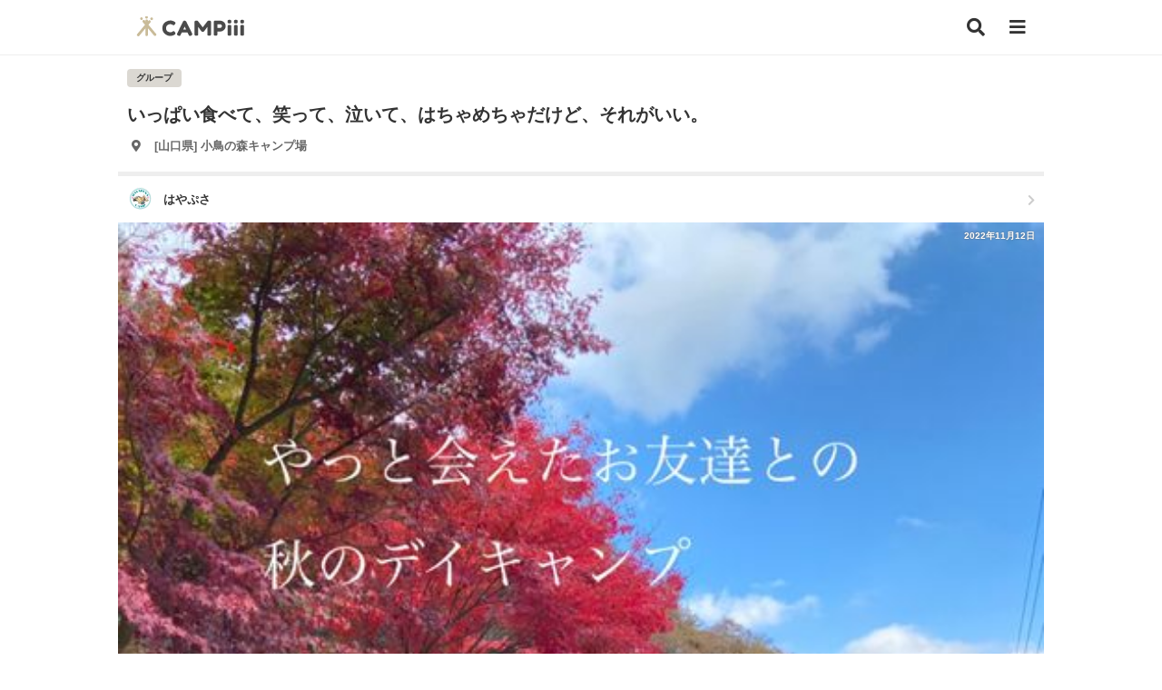

--- FILE ---
content_type: text/html; charset=UTF-8
request_url: https://campiii.com/camp/16030
body_size: 13989
content:
<!DOCTYPE html>
<html lang="ja">
<head>
	
	<!-- Global site tag (gtag.js) - Google Analytics -->
	<script defer src="https://www.googletagmanager.com/gtag/js?id=UA-178037661-1"></script>
	<script>
	  window.dataLayer = window.dataLayer || [];
	  function gtag(){dataLayer.push(arguments);}
	  gtag('js', new Date());

	  gtag('config', 'UA-178037661-1');
	</script>
	<script data-ad-client="ca-pub-9696700877255557" defer src="https://pagead2.googlesyndication.com/pagead/js/adsbygoogle.js"></script>

	<script src="/assets/js/vendor/jquery-3.6.3.min.js"></script>
	<script defer src="/assets/js/vendor/jquery.autosize.js"></script>
	<script src="/assets/js/common.js"></script>
	<link rel="preload" href="/assets/css/vendor/fontawesome/webfonts/fa-solid-900.woff2" as="font" type="font/woff2" crossorigin>
	<link rel="preload" href="/assets/css/vendor/fontawesome/webfonts/fa-brands-400.woff2" as="font" type="font/woff2" crossorigin> 

	<meta charset="UTF-8">
	<title>いっぱい食べて、笑って、泣いて、はちゃめちゃだけど、それがいい。 小鳥の森キャンプ場 グループキャンプ はやぷささんのキャンプブログ CAMPiii（キャンピー） -キャンプ専用SNS キャンプのすべてがここに集まる-</title>
	<meta name="description" content="土日でお泊まり予定だったけど、日曜雨予報の為、急遽デイに変更❗️子連れにムリは禁物🙅&zwj;♀️✨安心の小鳥の森へ行って来ました🐥🏕おじちゃんがまた集合写真撮ってくれた😆友達が「ほりにし」持って来てくれて私は初ほりにし💕これ何にかけても美味しくなるやーつ😍✨オシャレな友達はDODのツナ いっぱい食べて、笑って、泣いて、はちゃめちゃだけど、それがいい。 小鳥の森キャンプ場 グループキャンプ はやぷささんのキャンプブログ CAMPiii（キャンピー） -キャンプ専用SNS キャンプのすべてがここに集まる-">
    <meta name="keywords" content="小鳥の森キャンプ場,グループキャンプ">
    <meta property="og:title" content="いっぱい食べて、笑って、泣いて、はちゃめちゃだけど、それがいい。 小鳥の森キャンプ場 グループキャンプ はやぷささんのキャンプブログ CAMPiii（キャンピー） -キャンプ専用SNS キャンプのすべてがここに集まる-">
    <meta property="og:description" content="土日でお泊まり予定だったけど、日曜雨予報の為、急遽デイに変更❗️子連れにムリは禁物🙅&zwj;♀️✨安心の小鳥の森へ行って来ました🐥🏕おじちゃんがまた集合写真撮ってくれた😆友達が「ほりにし」持って来てくれて私は初ほりにし💕これ何にかけても美味しくなるやーつ😍✨オシャレな友達はDODのツナ いっぱい食べて、笑って、泣いて、はちゃめちゃだけど、それがいい。 小鳥の森キャンプ場 グループキャンプ はやぷささんのキャンプブログ CAMPiii（キャンピー） -キャンプ専用SNS キャンプのすべてがここに集まる-">
    <meta property="og:type" content="article">
    <meta property="og:url" content="https://campiii.com/camp/16030">
    <meta property="og:site_name" content="CAMPiii（キャンピー） -キャンプ専用SNS キャンプのすべてがここに集まる-">
    <meta property="og:image" content="https://image.campiii.com/camp/500/8ae191f36dbb7bee53c312b1babf76ec.jpg">
    <meta property="og:image:alt" content="CAMPiii（キャンピー） -キャンプ専用SNS キャンプのすべてがここに集まる-">
    <meta property="fb:app_id" content="637189026945579" />
	<meta name="viewport" content="width=device-width,initial-scale=1">


	
	<link rel="stylesheet" href="/assets/css/vendor/fontawesome/css/all.min.css" media="print" onload="this.media='all'">
	<link rel="stylesheet" href="/assets/css/vendor/remixicon/remixicon.min.css" media="print" onload="this.media='all'">
	<link rel="stylesheet" href="/assets/css/style.min.css">

	<link rel="apple-touch-icon" href="/assets/img/apple-touch-icon.png">
</head>
<body>
			<header class="globalHeader">
			<div class="inner">
				<a href="/" class="globalHeader_logo"><h1><img src="/assets/img/logo.svg" alt="CAMPiii（キャンピー） -キャンプ専用SNS-" width="119" height="23"></h1></a>
				<a href="/search" class="btn_search" aria-label="検索"><i class="fas fa-search"></i></a>
				<button type="button" class="btn_sideMenu" aria-label="メニュー"><i class="fas fa-bars menu_icon"></i></button>
			</div>
		</header>
		<div class="side_menu_container">
		    <div class="side_menu_container_content">
		        <div class="side_menu_container_content_header">
		            <button type="button" class="side_menu_container_content_close" aria-label="メニューを閉じる"><i class="fas fa-times"></i></button>
		        </div>
		        		        <ul class="side_menu_container_content_entry">
		        	<li><a href="/entry" class="btn_side_entry">新規登録</a></li>
		        	<li><a href="/login" class="btn_side_login">ログイン</a></li>
		        </ul>
		        		        <ul class="side_menu_container_content_main">
		        			        	
		        	<li><p class="title">サポート</p></li>
		        	<li><button type="button" class="btn_share" aria-label="CAMPiiiを友達に教える">CAMPiiiを友達に教える</button></li>
		            <li><a href="/faq">よくある質問</a></li>
					<li><a href="/contact">ご要望・お問い合わせ</a></li>
		            <li><p class="title">サービスについて</p></li>
										<li><a href="/term">利用規約</a></li>
					<li><a href="/privacy">プライバシーポリシー</a></li>
					<li><a href="https://ampersandworks.co.jp" target="_blank">運営会社</a></li>
		        </ul>
				<div class="side_menu_container_content_sns">
					<p>CAMPiii公式SNS</p>
					<ul>
						<li><a href="https://www.facebook.com/campiii.official" target="_blank" aria-label="facebook"><i class="fab fa-facebook-square"></i></a></li>
						<li><a href="https://twitter.com/campiii_web" target="_blank" aria-label="twitter"><i class="fab fa-twitter-square"></i></a></li>
						<li><a href="https://www.instagram.com/campiii_official/" target="_blank" aria-label="instagram"><i class="fab fa-instagram"></i></a></li>
					</ul>
				</div>
				<div class="side_menu_container_content_app">
					<p>CAMPiii公式アプリ</p>
					<ul>
						<li><a href="https://apps.apple.com/jp/app/campiii-%E3%82%AD%E3%83%A3%E3%83%B3%E3%83%94%E3%83%BC/id1550568208" target="_blank"><img src="/assets/img/mail/app_badge_apple.png" alt="CAMPiii（キャンピー）公式iOSアプリ"></a></li>
		                <li><a href="https://play.google.com/store/apps/details?id=campiii.campiii_app" target="_blank"><img src="/assets/img/mail/app_badge_google.png" alt="CAMPiii（キャンピー）公式Androidアプリ"></a></li>
					</ul>
				</div>
						    </div>
		</div>
			
		<main >
			<div class="inner">
<section class="s_camp_detail">
	<header>
				<div class="tags">
			<ul>
												<li><span class="c_tag_scene">グループ</span></li>
															</ul>
		</div>
				<h2>いっぱい食べて、笑って、泣いて、はちゃめちゃだけど、それがいい。</h2>
					<a href="/place/ChIJeQ1pTaTrRDURKMhDUZKZkBo" class="place">
				<ul>
					<li><i class="fas fa-map-marker-alt"></i></li>
					<li>[山口県] 小鳥の森キャンプ場</li>
				</ul>
			</a>
				<a href="/u/28916" class="user">
			<div class="profile">
				<p class="icon"><i class="c_user_icon_xs" style="background-image: url('https://image.campiii.com/profile/50/0292be2a611f6ada47eab06d75d7bcca.jpg');"></i></p>
				<p class="name">はやぷさ</p>
			</div>
			<i class="fas fa-chevron-right list_icon"></i>
		</a>
		<div class="mainVisual">
			<img src="https://image.campiii.com/camp/500/8ae191f36dbb7bee53c312b1babf76ec.jpg" alt="いっぱい食べて、笑って、泣いて、はちゃめちゃだけど、それがいい。 小鳥の森キャンプ場 グループキャンプ はやぷささんのキャンプブログ CAMPiii（キャンピー） -キャンプ専用SNS キャンプのすべてがここに集まる-">
			<p class="mainVisual_postTime">2022年11月12日</p>
			<div class="mainVisual_info">
				<p class="mainVisual_info_date">2022年11月12日</p>
                <ul class="mainVisual_status">
                    <li><i class="fas fa-heart"></i><span class="main_like_count">82</span></li>
                    <li><i class="fas fa-comment-alt"></i><span>40</span></li>
                </ul>
            </div>
		</div>
		<div class="action">
			<ul>
														<li><button class="btn_like "><i class="fas fa-heart"></i></button></li>
					<li class="like_users">
						<ul>
															<li><i class="c_user_icon_xxs" style="background-image: url('https://image.campiii.com/profile/50/23624e162dc9528a0ee8fb43af4d1d48.jpg');"></i></li>
															<li><i class="c_user_icon_xxs" style="background-image: url('https://image.campiii.com/profile/50/eaf56732cc8f6b3ba402a5657d3cb85b.jpg');"></i></li>
															<li><i class="c_user_icon_xxs" style="background-image: url('https://image.campiii.com/profile/50/af7eb665de0c84545391e6c50d93036f.jpg');"></i></li>
													</ul>
					</li>
					<li>
						<span class="like_count">82</span>
					</li>
							</ul>
		</div>
		<div class="sns">
			<p>このキャンプブログをシェアする</p>
			<ul>
				<li><a href="http://www.facebook.com/sharer.php?u=https://campiii.com/camp/16030" onclick="window.open(this.href,'FaceBookWindow','width=650,height=450,menubar=no,toolbar=no,scrollbars=yes');return false;" title="Facebookでシェア" class="btn_sns_facebook"><i class="fab fa-facebook-square"></i></a></li>
				<li><a href="http://twitter.com/share?text=いっぱい食べて、笑って、泣いて、はちゃめちゃだけど、それがいい。 小鳥の森キャンプ場 グループキャンプ はやぷささんのキャンプブログ CAMPiii（キャンピー） -キャンプ専用SNS キャンプのすべてがここに集まる-&url=https://campiii.com/camp/16030" onclick="window.open(this.href, 'TwitterWindow', 'width=650, height=450, menubar=no, toolbar=no, scrollbars=yes'); return false;" title="ツイートする" class="btn_sns_twitter"><i class="fab fa-twitter-square"></i></a></li>
				<li><a href="http://line.me/R/msg/text/?いっぱい食べて、笑って、泣いて、はちゃめちゃだけど、それがいい。 小鳥の森キャンプ場 グループキャンプ はやぷささんのキャンプブログ CAMPiii（キャンピー） -キャンプ専用SNS キャンプのすべてがここに集まる- https://campiii.com/camp/16030" title="LINEで送る" class="btn_sns_line"><i class="fab fa-line"></i></a></li>
			</ul>
		</div>
	</header>
	<article>
							<h3>お友達Famとリベンジキャンプ♡</h3>
								<p class="description">
			土日でお泊まり予定だったけど、<br />
日曜雨予報の為、急遽デイに変更❗️<br />
子連れにムリは禁物🙅&zwj;♀️✨<br />
<br />
安心の小鳥の森へ行って来ました🐥🏕
		</p>
									<h3>デイといえば、バーベキュー♪</h3>
						<div class="visual">
			<img src="https://image.campiii.com/camp/500/02493bfedbb8cb73ae804f773e7ac17c.jpg" alt="いっぱい食べて、笑って、泣いて、はちゃめちゃだけど、それがいい。 小鳥の森キャンプ場 グループキャンプ はやぷささんのキャンプブログ CAMPiii（キャンピー） -キャンプ専用SNS キャンプのすべてがここに集まる-">
		</div>
						<p class="description">
			おじちゃんがまた集合写真撮ってくれた😆<br />
<br />
友達が「ほりにし」持って来てくれて<br />
私は初ほりにし💕これ何にかけても<br />
美味しくなるやーつ😍✨<br />
<br />
オシャレな友達はDODのツナギを着てた♡<br />
とても可愛かった🥰ｳｻﾁｬﾝｶﾜｲｲ♡
		</p>
									<h3>初めてのスペアリブ</h3>
						<div class="visual">
			<img src="https://image.campiii.com/camp/500/9228d4b4b1108ca1cd0fc075b9e04102.jpg" alt="いっぱい食べて、笑って、泣いて、はちゃめちゃだけど、それがいい。 小鳥の森キャンプ場 グループキャンプ はやぷささんのキャンプブログ CAMPiii（キャンピー） -キャンプ専用SNS キャンプのすべてがここに集まる-">
		</div>
						<p class="description">
			パンダさん🐼にオススメされた<br />
レベルAのスペアリブ☺️♪<br />
焼肉のタレと蜂蜜で漬け込んで焼いただけ♪<br />
じーっくり焼いて、<br />
終盤にタレも入れて煮からめて、<br />
<br />
ボリューム満点でとっても美味しかった😆<br />
友達も喜んでくれて嬉しかった🥰<br />
パンダさん🐼ありがとう🙇&zwj;♀️🌱
		</p>
									<h3>初めてのキャンプでゴリゴリタイム</h3>
						<div class="visual">
			<img src="https://image.campiii.com/camp/500/a8206950a85ecfc9e3534b06e98b8c35.jpg" alt="いっぱい食べて、笑って、泣いて、はちゃめちゃだけど、それがいい。 小鳥の森キャンプ場 グループキャンプ はやぷささんのキャンプブログ CAMPiii（キャンピー） -キャンプ専用SNS キャンプのすべてがここに集まる-">
		</div>
						<p class="description">
			えぇ。とりさんと月ちゃんに淹れて頂いた<br />
挽きたてコーヒーの匂いや味が忘れられず&hellip;<br />
誘惑に負けてコーヒーミル買ってしまいました。<br />
<br />
届いたばかりのほやほや☺️<br />
ニマニマしてゴリゴリする。いい匂い〜✨<br />
早速友達に飲みたいやろ？と、押し付ける。<br />
<br />
豆を細かく挽き過ぎてなかなか<br />
ドリップが進まない<br />
　&darr;<br />
その間にお湯ぬるくなる<br />
　&darr;<br />
そして味も濃くなる<br />
<br />
はい。<br />
ぬるくて濃い挽きたてコーヒーの完成☕️✨<br />
失敗しました😇✨笑<br />
<br />
ちゃんと振る舞えるレベルになってから<br />
振る舞おうと反省&hellip;(ﾉД`)ｺﾞﾒﾝﾈw<br />
<br />
それでも「まずい」とは言わない<br />
優しい友よ&hellip;笑
		</p>
									<h3>初めての焼き芋ブリュレ</h3>
						<div class="visual">
			<img src="https://image.campiii.com/camp/500/163324d1f55b5c967d493b5f49145857.jpg" alt="いっぱい食べて、笑って、泣いて、はちゃめちゃだけど、それがいい。 小鳥の森キャンプ場 グループキャンプ はやぷささんのキャンプブログ CAMPiii（キャンピー） -キャンプ専用SNS キャンプのすべてがここに集まる-">
		</div>
						<p class="description">
			焼き芋の上に<br />
グラニュー糖をかけてバーナーで炙るっ🍠✨<br />
これは間違いないよね。<br />
美味しゅうございました☺️💕
		</p>
									<h3>チビぷ喜びが大爆発✨</h3>
						<div class="visual">
			<img src="https://image.campiii.com/camp/500/5299e51a7efe25440cbba731ab01f331.jpg" alt="いっぱい食べて、笑って、泣いて、はちゃめちゃだけど、それがいい。 小鳥の森キャンプ場 グループキャンプ はやぷささんのキャンプブログ CAMPiii（キャンピー） -キャンプ専用SNS キャンプのすべてがここに集まる-">
		</div>
												<div class="visual">
			<img src="https://image.campiii.com/camp/500/8142b503c587c999e1229ab00014b48f.jpg" alt="いっぱい食べて、笑って、泣いて、はちゃめちゃだけど、それがいい。 小鳥の森キャンプ場 グループキャンプ はやぷささんのキャンプブログ CAMPiii（キャンピー） -キャンプ専用SNS キャンプのすべてがここに集まる-">
		</div>
						<p class="description">
			だんだんママと2人より<br />
お友達と一緒が楽しくなってくるよね。<br />
仲良く遊んでると思ったら<br />
ケンカし出したり<br />
ぶつかったり、分かり合ったり<br />
たくさん笑って、泣いて、動き回って<br />
とっても楽しんでいました☺️🌱
		</p>
									<h3>あっという間にお別れの時間</h3>
						<div class="visual">
			<img src="https://image.campiii.com/camp/500/aef669c96106d33ca4daa51b7035847e.jpg" alt="いっぱい食べて、笑って、泣いて、はちゃめちゃだけど、それがいい。 小鳥の森キャンプ場 グループキャンプ はやぷささんのキャンプブログ CAMPiii（キャンピー） -キャンプ専用SNS キャンプのすべてがここに集まる-">
		</div>
						<p class="description">
			子連れキャンプはワチャワチャします✨<br />
でも今回は子供が遊べるスペースが近くにある<br />
1番上の段だったのでワチャワチャの中でも<br />
まったり過ごせる瞬間もあった☺️<br />
<br />
しかも友達のご主人がめちゃくちゃ子供たちの<br />
お相手をして下さるので有り難き&hellip;👏🌱<br />
<br />
一緒に子連れでキャンプに行ってくれる<br />
数少ない、、、というか唯一？笑<br />
の、貴重な大好きなお友達Family との<br />
楽しいデイキャンでした(*&acute;&forall;`)♪
		</p>
					</article>
	    <div class="comment">
                                                        <div class="card_comment">
    <div class="card_comment_icon">
        <i class="c_user_icon_xs" style="background-image: url('https://image.campiii.com/profile/50/19f84e4e3762a5a250c94cd36af35a53.jpg');"></i>
    </div>
    <div class="card_comment_content">
        <div class="card_comment_content_profile">
            <p>Como_outdoor<span>2022年11月16日</span></p>
        </div>
        <p class="card_comment_content_comment">
            スペアリブぅ！めちゃくちゃ美味しそうですね♪<br />
とりさんのコーヒー<br />
温度管理までされてて一緒にいたら絶対に僕はコーヒー淹れないです笑笑
        </p>
        <p class="readmore">続きを読む</p>
        <button type="button" class="reply" data-name="Como_outdoor" data-comment-id="31527" data-reply-user-id="27420">
            返信する
        </button>
    </div>
</div>
<div class="card_commentReplyButton">3件の返信を見る</div>
<div class="card_commentReplyWrap">
<div class="card_commentReply">
    <div class="card_comment_icon">
        <i class="c_user_icon_xs" style="background-image: url('https://image.campiii.com/profile/50/0292be2a611f6ada47eab06d75d7bcca.jpg');"></i>
    </div>
    <div class="card_comment_content">
        <div class="card_comment_content_profile">
            <p>はやぷさ<span>2022年11月16日</span></p>
        </div>
        <p class="card_comment_content_comment">
            <span class="mention">@Como_outdoor</span> さん<br />
え、とりさん温度計言うてたの<br />
ガチだったんですね😳！<br />
やからあんなに美味しかったんだ☕️✨<br />
納得(&acute;꒳`) 私なんぞのコーヒーは、<br />
とりさんには恐れ多くて出せないかも😱w
        </p>
        <p class="readmore">続きを読む</p>
        <button type="button" class="reply" data-name="はやぷさ" data-comment-id="31527" data-reply-user-id="28916">
            返信する
        </button>
    </div>
</div>
<div class="card_commentReply">
    <div class="card_comment_icon">
        <i class="c_user_icon_xs" style="background-image: url('https://image.campiii.com/profile/50/ff41cdf1163e63a1454dba4df3cebb61.jpg');"></i>
    </div>
    <div class="card_comment_content">
        <div class="card_comment_content_profile">
            <p>とりさん<span>2022年11月16日</span></p>
        </div>
        <p class="card_comment_content_comment">
            <span class="mention">@はやぷさ</span> さん<br />
(ﾟ&forall;ﾟ)おんどけいもかえやこらー
        </p>
        <p class="readmore">続きを読む</p>
        <button type="button" class="reply" data-name="とりさん" data-comment-id="31527" data-reply-user-id="20436">
            返信する
        </button>
    </div>
</div>
<div class="card_commentReply">
    <div class="card_comment_icon">
        <i class="c_user_icon_xs" style="background-image: url('https://image.campiii.com/profile/50/0292be2a611f6ada47eab06d75d7bcca.jpg');"></i>
    </div>
    <div class="card_comment_content">
        <div class="card_comment_content_profile">
            <p>はやぷさ<span>2022年11月16日</span></p>
        </div>
        <p class="card_comment_content_comment">
            <span class="mention">@とりさん</span> <br />
<br />
か、買います買います(((；ﾟДﾟ))))ｶﾞｸﾌﾞﾙ<br />
<br />
<br />
<br />
<br />
<br />
<br />
<br />
<br />
買わんけど✨┐(&acute;&nabla;｀)┌✨✨笑
        </p>
        <p class="readmore">続きを読む</p>
        <button type="button" class="reply" data-name="はやぷさ" data-comment-id="31527" data-reply-user-id="28916">
            返信する
        </button>
    </div>
</div>
</div>
                                                                <div class="card_comment">
    <div class="card_comment_icon">
        <i class="c_user_icon_xs" style="background-image: url('https://image.campiii.com/profile/50/6b2b38520a06baf2a2f8a7647198f02b.jpg');"></i>
    </div>
    <div class="card_comment_content">
        <div class="card_comment_content_profile">
            <p>チロリ<span>2022年11月14日</span></p>
        </div>
        <p class="card_comment_content_comment">
            秋の紅葉、いいですよね。<br />
<br />
家族とデイキャンだとスペアリブも美味しさ倍増ですね。<br />
いや、元から美味しいので、もう爆発ですやん。<br />
<br />
ちびぷちゃんもご満足だった事でしょうね。
        </p>
        <p class="readmore">続きを読む</p>
        <button type="button" class="reply" data-name="チロリ" data-comment-id="31230" data-reply-user-id="33471">
            返信する
        </button>
    </div>
</div>
<div class="card_commentReplyButton">1件の返信を見る</div>
<div class="card_commentReplyWrap">
<div class="card_commentReply">
    <div class="card_comment_icon">
        <i class="c_user_icon_xs" style="background-image: url('https://image.campiii.com/profile/50/0292be2a611f6ada47eab06d75d7bcca.jpg');"></i>
    </div>
    <div class="card_comment_content">
        <div class="card_comment_content_profile">
            <p>はやぷさ<span>2022年11月14日</span></p>
        </div>
        <p class="card_comment_content_comment">
            <span class="mention">@チロリ</span> さん<br />
紅葉🍁の時期、大好きなんですが<br />
今年は一面が紅葉〜✨みたいな<br />
名所に行けそうにありません😫💦<br />
皆さんの紅葉キャンプ見て癒されてます💕<br />
スペアリブ初めてしたんですけど、<br />
美味しいですね😆爆発しました😆💣💥笑
        </p>
        <p class="readmore">続きを読む</p>
        <button type="button" class="reply" data-name="はやぷさ" data-comment-id="31230" data-reply-user-id="28916">
            返信する
        </button>
    </div>
</div>
</div>
                                                                <div class="card_comment">
    <div class="card_comment_icon">
        <i class="c_user_icon_xs" style="background-image: url('https://image.campiii.com/profile/50/b231438bd86bab66ec3eafca4e2da4ca.jpg');"></i>
    </div>
    <div class="card_comment_content">
        <div class="card_comment_content_profile">
            <p>Jimko☆<span>2022年11月14日</span></p>
        </div>
        <p class="card_comment_content_comment">
            スペアリブめちゃくちゃ美味しそ(*&acute;&nabla;｀*)💕<br />
これは子供が大好きな味ですよね😊<br />
からの〜焼き芋ブリュレ🍠これまた美味しそ💕<br />
やるな〜ぷさちゃん🤩<br />
今回もチビぷさくんの笑顔に癒されました☺️
        </p>
        <p class="readmore">続きを読む</p>
        <button type="button" class="reply" data-name="Jimko☆" data-comment-id="31198" data-reply-user-id="17016">
            返信する
        </button>
    </div>
</div>
<div class="card_commentReplyButton">1件の返信を見る</div>
<div class="card_commentReplyWrap">
<div class="card_commentReply">
    <div class="card_comment_icon">
        <i class="c_user_icon_xs" style="background-image: url('https://image.campiii.com/profile/50/0292be2a611f6ada47eab06d75d7bcca.jpg');"></i>
    </div>
    <div class="card_comment_content">
        <div class="card_comment_content_profile">
            <p>はやぷさ<span>2022年11月14日</span></p>
        </div>
        <p class="card_comment_content_comment">
            <span class="mention">@Jimko☆</span> さん<br />
ありがとうございます❗️<br />
Jimkoさんに褒められた☺️❗️ｳﾚｼｲ<br />
ぷさ飯もう少し頑張ってみようかな😐💕ﾎﾒﾗﾚﾀｲ<br />
ちなみにｽﾍﾟｱﾘﾌﾞは大人だけで食べちゃった🤣w<br />
焼きブリュレがチビ達がほとんど食べました😆✨
        </p>
        <p class="readmore">続きを読む</p>
        <button type="button" class="reply" data-name="はやぷさ" data-comment-id="31198" data-reply-user-id="28916">
            返信する
        </button>
    </div>
</div>
</div>
                                                                                <div class="comment_more">
                <a href="/camp/16030/comment">すべてのコメントを見る</a>
            </div>
                            <div class="comment_area">
            <div class="comment_area_input">
                <div class="comment_area_input_textarea">
                    <textarea rows="1" placeholder="コメントする" style="padding: 0;"></textarea>
                </div>
                <div class="comment_area_input_action">
                    <button class="btn_send_comment">投稿</button>
                </div>
            </div>
        </div>
    </div>
	<div class="postUser" style="border-top: 0;">
		<h3>投稿したキャンパー</h3>
		<a href="/u/28916" class="postUser_background" style="background-image: url('https://image.campiii.com/background/500/abb21d84b7da43028c34294b00bfb4c5.png');">
		</a>
		<a href="/u/28916" class="postUser_icon">
			<i class="c_user_icon" style="background-image: url('https://image.campiii.com/profile/500/0292be2a611f6ada47eab06d75d7bcca.jpg');"></i>
		</a>
		<p class="name">はやぷさ</p>
		<p class="action">
				<button class="btn_follow ">
										フォローする
									</button>
		</p>
	</div>
	<div class="sns">
		<p>このキャンプブログをシェアする</p>
		<ul>
			<li><a href="http://www.facebook.com/sharer.php?u=https://campiii.com/camp/16030" onclick="window.open(this.href,'FaceBookWindow','width=650,height=450,menubar=no,toolbar=no,scrollbars=yes');return false;" title="Facebookでシェア" class="btn_sns_facebook"><i class="fab fa-facebook-square"></i></a></li>
			<li><a href="http://twitter.com/share?text=いっぱい食べて、笑って、泣いて、はちゃめちゃだけど、それがいい。 小鳥の森キャンプ場 グループキャンプ はやぷささんのキャンプブログ CAMPiii（キャンピー） -キャンプ専用SNS キャンプのすべてがここに集まる-&url=https://campiii.com/camp/16030" onclick="window.open(this.href, 'TwitterWindow', 'width=650, height=450, menubar=no, toolbar=no, scrollbars=yes'); return false;" title="ツイートする" class="btn_sns_twitter"><i class="fab fa-twitter-square"></i></a></li>
			<li><a href="http://line.me/R/msg/text/?いっぱい食べて、笑って、泣いて、はちゃめちゃだけど、それがいい。 小鳥の森キャンプ場 グループキャンプ はやぷささんのキャンプブログ CAMPiii（キャンピー） -キャンプ専用SNS キャンプのすべてがここに集まる-https://campiii.com/camp/16030" title="LINEで送る" class="btn_sns_line"><i class="fab fa-line"></i></a></li>
		</ul>
	</div>
</section>
</div>

<div style="text-align: center;">
<script async src="https://pagead2.googlesyndication.com/pagead/js/adsbygoogle.js"></script>
<!-- campiii_記事 -->
<ins class="adsbygoogle"
     style="display:block"
     data-ad-client="ca-pub-9696700877255557"
     data-ad-slot="4495444947"
     data-ad-format="auto"
     data-full-width-responsive="true"></ins>
<script>
     (adsbygoogle = window.adsbygoogle || []).push({});
</script>
</div>

			<div class="bg">
			<h2 class="topTitle"><label>はやぷささんの他のキャンプブログ</label></h2>
			<div class="inner">
			<section class="s_camp_list">
								<article class="card_camp">
	<a href="/camp/32315">
		<div class="card_camp_background">
			<figure><img src="https://image.campiii.com/camp/500/07b6ffe202b4a8f493a9212a68e0723a.jpg" alt="CAMPiii（キャンピー） はやぷささんのキャンプブログ Thanks 2025‼︎✨ ホシアカリ 波うち"></figure>
			<p class="card_camp_background_postTime">2025年12月30日</p>
			<p class="card_camp_background_info">2025年12月27日</p>
			<ul class="card_camp_background_status">
				<li><i class="fas fa-heart"></i><span>41</span></li>
				<li><i class="fas fa-comment-alt"></i><span>8</span></li>
			</ul>
			<p class="card_camp_background_photoCount"><i class="fas fa-camera"></i>27</p>
		</div>
		<h2>Thanks 2025‼︎✨</h2>
					<div class="card_camp_place">
				<ul>
					<li><i class="fas fa-map-marker-alt"></i></li>
					<li>[広島県] ホシアカリ 波うち</li>
				</ul>
			</div>
						<div class="card_camp_tags">
			<ul>
												<li><span class="c_tag_scene">グループ</span></li>
															</ul>
		</div>
				<div class="card_camp_user">
			<div class="card_camp_user_profile">
				<p class="card_camp_user_profile_icon"><i class="c_user_icon_xs" style="background-image: url('https://image.campiii.com/profile/50/0292be2a611f6ada47eab06d75d7bcca.jpg');"></i></p>
				<p class="card_camp_user_profile_name">はやぷさ</p>
				<ul class="card_camp_user_status">
					<li><i class="c_icon_camp"></i><span>111</span></li>
					<li><i class="c_icon_item"></i><span>33</span></li>
				</ul>
			</div>
		</div>
	</a>
</article>								<article class="card_camp">
	<a href="/camp/32109">
		<div class="card_camp_background">
			<figure><img src="https://image.campiii.com/camp/500/6ad10aed2f3e4fcf51109a509ddcb13a.png" alt="CAMPiii（キャンピー） はやぷささんのキャンプブログ ２年ぶりの開催🤣 せらにし青少年旅行村"></figure>
			<p class="card_camp_background_postTime">2025年11月28日</p>
			<p class="card_camp_background_info">2025年11月23日</p>
			<ul class="card_camp_background_status">
				<li><i class="fas fa-heart"></i><span>46</span></li>
				<li><i class="fas fa-comment-alt"></i><span>16</span></li>
			</ul>
			<p class="card_camp_background_photoCount"><i class="fas fa-camera"></i>18</p>
		</div>
		<h2>２年ぶりの開催🤣</h2>
					<div class="card_camp_place">
				<ul>
					<li><i class="fas fa-map-marker-alt"></i></li>
					<li>[広島県] せらにし青少年旅行村</li>
				</ul>
			</div>
						<div class="card_camp_tags">
			<ul>
												<li><span class="c_tag_scene">ファミリー</span></li>
															</ul>
		</div>
				<div class="card_camp_user">
			<div class="card_camp_user_profile">
				<p class="card_camp_user_profile_icon"><i class="c_user_icon_xs" style="background-image: url('https://image.campiii.com/profile/50/0292be2a611f6ada47eab06d75d7bcca.jpg');"></i></p>
				<p class="card_camp_user_profile_name">はやぷさ</p>
				<ul class="card_camp_user_status">
					<li><i class="c_icon_camp"></i><span>111</span></li>
					<li><i class="c_icon_item"></i><span>33</span></li>
				</ul>
			</div>
		</div>
	</a>
</article>								<article class="card_camp">
	<a href="/camp/32095">
		<div class="card_camp_background">
			<figure><img src="https://image.campiii.com/camp/500/541c9dfaaa35d11a5f000de1800eee71.jpg" alt="CAMPiii（キャンピー） はやぷささんのキャンプブログ やっぱりCampiiiのおかげさま🙏✨ 神石高原 ティアガルテン"></figure>
			<p class="card_camp_background_postTime">2025年11月27日</p>
			<p class="card_camp_background_info">2025年11月22日</p>
			<ul class="card_camp_background_status">
				<li><i class="fas fa-heart"></i><span>51</span></li>
				<li><i class="fas fa-comment-alt"></i><span>20</span></li>
			</ul>
			<p class="card_camp_background_photoCount"><i class="fas fa-camera"></i>14</p>
		</div>
		<h2>やっぱりCampiiiのおかげさま🙏✨</h2>
					<div class="card_camp_place">
				<ul>
					<li><i class="fas fa-map-marker-alt"></i></li>
					<li>[広島県] 神石高原 ティアガルテン</li>
				</ul>
			</div>
						<div class="card_camp_tags">
			<ul>
												<li><span class="c_tag_scene">グループ</span></li>
															</ul>
		</div>
				<div class="card_camp_user">
			<div class="card_camp_user_profile">
				<p class="card_camp_user_profile_icon"><i class="c_user_icon_xs" style="background-image: url('https://image.campiii.com/profile/50/0292be2a611f6ada47eab06d75d7bcca.jpg');"></i></p>
				<p class="card_camp_user_profile_name">はやぷさ</p>
				<ul class="card_camp_user_status">
					<li><i class="c_icon_camp"></i><span>111</span></li>
					<li><i class="c_icon_item"></i><span>33</span></li>
				</ul>
			</div>
		</div>
	</a>
</article>								<article class="card_camp">
	<a href="/camp/31702">
		<div class="card_camp_background">
			<figure><img src="https://image.campiii.com/camp/500/c5e7f4f5abb2516237e89c406b984074.jpg" alt="CAMPiii（キャンピー） はやぷささんのキャンプブログ リベンジキャンプ＆登山⭐️ 三瓶山北の原キャンプ場"></figure>
			<p class="card_camp_background_postTime">2025年10月13日</p>
			<p class="card_camp_background_info">2025年10月13日</p>
			<ul class="card_camp_background_status">
				<li><i class="fas fa-heart"></i><span>44</span></li>
				<li><i class="fas fa-comment-alt"></i><span>22</span></li>
			</ul>
			<p class="card_camp_background_photoCount"><i class="fas fa-camera"></i>27</p>
		</div>
		<h2>リベンジキャンプ＆登山⭐️</h2>
					<div class="card_camp_place">
				<ul>
					<li><i class="fas fa-map-marker-alt"></i></li>
					<li>[島根県] 三瓶山北の原キャンプ場</li>
				</ul>
			</div>
						<div class="card_camp_user">
			<div class="card_camp_user_profile">
				<p class="card_camp_user_profile_icon"><i class="c_user_icon_xs" style="background-image: url('https://image.campiii.com/profile/50/0292be2a611f6ada47eab06d75d7bcca.jpg');"></i></p>
				<p class="card_camp_user_profile_name">はやぷさ</p>
				<ul class="card_camp_user_status">
					<li><i class="c_icon_camp"></i><span>111</span></li>
					<li><i class="c_icon_item"></i><span>33</span></li>
				</ul>
			</div>
		</div>
	</a>
</article>								<article class="card_camp">
	<a href="/camp/31553">
		<div class="card_camp_background">
			<figure><img src="https://image.campiii.com/camp/500/f72f41a1346a3dc97a385a56a280b608.jpg" alt="CAMPiii（キャンピー） はやぷささんのキャンプブログ ギュッと詰め込んだ贅沢なひと時 Relax Village"></figure>
			<p class="card_camp_background_postTime">2025年9月30日</p>
			<p class="card_camp_background_info">2025年9月20日</p>
			<ul class="card_camp_background_status">
				<li><i class="fas fa-heart"></i><span>48</span></li>
				<li><i class="fas fa-comment-alt"></i><span>13</span></li>
			</ul>
			<p class="card_camp_background_photoCount"><i class="fas fa-camera"></i>23</p>
		</div>
		<h2>ギュッと詰め込んだ贅沢なひと時</h2>
					<div class="card_camp_place">
				<ul>
					<li><i class="fas fa-map-marker-alt"></i></li>
					<li>[山口県] Relax Village</li>
				</ul>
			</div>
						<div class="card_camp_tags">
			<ul>
												<li><span class="c_tag_scene">グループ</span></li>
															</ul>
		</div>
				<div class="card_camp_user">
			<div class="card_camp_user_profile">
				<p class="card_camp_user_profile_icon"><i class="c_user_icon_xs" style="background-image: url('https://image.campiii.com/profile/50/0292be2a611f6ada47eab06d75d7bcca.jpg');"></i></p>
				<p class="card_camp_user_profile_name">はやぷさ</p>
				<ul class="card_camp_user_status">
					<li><i class="c_icon_camp"></i><span>111</span></li>
					<li><i class="c_icon_item"></i><span>33</span></li>
				</ul>
			</div>
		</div>
	</a>
</article>							</section>
			<div class="more">
			<a href="/u/28916" class="btn_more">もっとみる</a>
			</div>
		</div>
		
<div style="text-align: center;">
<script async src="https://pagead2.googlesyndication.com/pagead/js/adsbygoogle.js"></script>
<!-- campiii_記事 -->
<ins class="adsbygoogle"
     style="display:block"
     data-ad-client="ca-pub-9696700877255557"
     data-ad-slot="4495444947"
     data-ad-format="auto"
     data-full-width-responsive="true"></ins>
<script>
     (adsbygoogle = window.adsbygoogle || []).push({});
</script>
</div>

			<div class="bg">
			<h2 class="topTitle"><label>他の小鳥の森キャンプ場でのキャンプブログ</label></h2>
			<div class="inner">
			<section class="s_camp_list">
								<article class="card_camp">
	<a href="/camp/26451">
		<div class="card_camp_background">
			<figure><img src="https://image.campiii.com/camp/500/83e4f0b42e88daeaf5923803863a8fe8.jpg" alt="CAMPiii（キャンピー） はやぷささんのキャンプブログ 小鳥の森の星空に癒される 小鳥の森キャンプ場"></figure>
			<p class="card_camp_background_postTime">2024年6月2日</p>
			<p class="card_camp_background_info">2024年6月01日</p>
			<ul class="card_camp_background_status">
				<li><i class="fas fa-heart"></i><span>62</span></li>
				<li><i class="fas fa-comment-alt"></i><span>25</span></li>
			</ul>
			<p class="card_camp_background_photoCount"><i class="fas fa-camera"></i>24</p>
		</div>
		<h2>小鳥の森の星空に癒される</h2>
					<div class="card_camp_place">
				<ul>
					<li><i class="fas fa-map-marker-alt"></i></li>
					<li>[山口県] 小鳥の森キャンプ場</li>
				</ul>
			</div>
						<div class="card_camp_user">
			<div class="card_camp_user_profile">
				<p class="card_camp_user_profile_icon"><i class="c_user_icon_xs" style="background-image: url('https://image.campiii.com/profile/50/0292be2a611f6ada47eab06d75d7bcca.jpg');"></i></p>
				<p class="card_camp_user_profile_name">はやぷさ</p>
				<ul class="card_camp_user_status">
					<li><i class="c_icon_camp"></i><span>111</span></li>
					<li><i class="c_icon_item"></i><span>33</span></li>
				</ul>
			</div>
		</div>
	</a>
</article>								<article class="card_camp">
	<a href="/camp/18630">
		<div class="card_camp_background">
			<figure><img src="https://image.campiii.com/camp/500/b0c5807c3479ac51bccb213737f070df.png" alt="CAMPiii（キャンピー） はやぷささんのキャンプブログ 愛しい甥っ子たちとデイキャンプ 小鳥の森キャンプ場"></figure>
			<p class="card_camp_background_postTime">2023年3月20日</p>
			<p class="card_camp_background_info">2023年3月19日</p>
			<ul class="card_camp_background_status">
				<li><i class="fas fa-heart"></i><span>72</span></li>
				<li><i class="fas fa-comment-alt"></i><span>36</span></li>
			</ul>
			<p class="card_camp_background_photoCount"><i class="fas fa-camera"></i>14</p>
		</div>
		<h2>愛しい甥っ子たちとデイキャンプ</h2>
					<div class="card_camp_place">
				<ul>
					<li><i class="fas fa-map-marker-alt"></i></li>
					<li>[山口県] 小鳥の森キャンプ場</li>
				</ul>
			</div>
						<div class="card_camp_tags">
			<ul>
												<li><span class="c_tag_scene">ファミリー</span></li>
															</ul>
		</div>
				<div class="card_camp_user">
			<div class="card_camp_user_profile">
				<p class="card_camp_user_profile_icon"><i class="c_user_icon_xs" style="background-image: url('https://image.campiii.com/profile/50/0292be2a611f6ada47eab06d75d7bcca.jpg');"></i></p>
				<p class="card_camp_user_profile_name">はやぷさ</p>
				<ul class="card_camp_user_status">
					<li><i class="c_icon_camp"></i><span>111</span></li>
					<li><i class="c_icon_item"></i><span>33</span></li>
				</ul>
			</div>
		</div>
	</a>
</article>								<article class="card_camp">
	<a href="/camp/18457">
		<div class="card_camp_background">
			<figure><img src="https://image.campiii.com/camp/500/1bde47a6ae5c3716f7bf949c7a6c7126.jpg" alt="CAMPiii（キャンピー） おじキャン△さんのキャンプブログ 『デジタルデトックスキャン△』in 小鳥の森キャンプ場 〜 CAMP NO.008 小鳥の森キャンプ場"></figure>
			<p class="card_camp_background_postTime">2023年3月9日</p>
			<p class="card_camp_background_info">2022年11月01日</p>
			<ul class="card_camp_background_status">
				<li><i class="fas fa-heart"></i><span>30</span></li>
				<li><i class="fas fa-comment-alt"></i><span>2</span></li>
			</ul>
			<p class="card_camp_background_photoCount"><i class="fas fa-camera"></i>18</p>
		</div>
		<h2>『デジタルデトックスキャン△』in 小鳥の森キャンプ場 〜 CAMP NO.008</h2>
					<div class="card_camp_place">
				<ul>
					<li><i class="fas fa-map-marker-alt"></i></li>
					<li>[山口県] 小鳥の森キャンプ場</li>
				</ul>
			</div>
						<div class="card_camp_tags">
			<ul>
												<li><span class="c_tag_scene">グループ</span></li>
																				<li><span class="c_tag_type">フリーサイト</span></li>
											</ul>
		</div>
				<div class="card_camp_user">
			<div class="card_camp_user_profile">
				<p class="card_camp_user_profile_icon"><i class="c_user_icon_xs" style="background-image: url('https://image.campiii.com/profile/50/6db17d8009a2204c6e88423ed78efe05.jpg');"></i></p>
				<p class="card_camp_user_profile_name">おじキャン△</p>
				<ul class="card_camp_user_status">
					<li><i class="c_icon_camp"></i><span>177</span></li>
					<li><i class="c_icon_item"></i><span>69</span></li>
				</ul>
			</div>
		</div>
	</a>
</article>								<article class="card_camp">
	<a href="/camp/18185">
		<div class="card_camp_background">
			<figure><img src="https://image.campiii.com/camp/500/36333f5323c62546562e7a0766ce06ea.jpg" alt="CAMPiii（キャンピー） 月子(仕事多忙のためコメ率低下)さんのキャンプブログ プロローグ4泊目♪色んなストレスから少しでも心を守りたい🥲田舎の手作りキャンプ場に藁をもすがる思いで向かいましたが、優しい管理人おじいちゃんにメンタルケアをしてもらった優しいキャンプ場でした⛺️ 小鳥の森キャンプ場"></figure>
			<p class="card_camp_background_postTime">2023年2月25日</p>
			<p class="card_camp_background_info">2023年2月24日</p>
			<ul class="card_camp_background_status">
				<li><i class="fas fa-heart"></i><span>108</span></li>
				<li><i class="fas fa-comment-alt"></i><span>57</span></li>
			</ul>
			<p class="card_camp_background_photoCount"><i class="fas fa-camera"></i>28</p>
		</div>
		<h2>プロローグ4泊目♪色んなストレスから少しでも心を守りたい🥲田舎の手作りキャンプ場に藁をもすがる思いで向かいましたが、優しい管理人おじいちゃんにメンタルケアをしてもらった優しいキャンプ場でした⛺️</h2>
					<div class="card_camp_place">
				<ul>
					<li><i class="fas fa-map-marker-alt"></i></li>
					<li>[山口県] 小鳥の森キャンプ場</li>
				</ul>
			</div>
						<div class="card_camp_tags">
			<ul>
												<li><span class="c_tag_scene">ソロ</span></li>
																				<li><span class="c_tag_type">区画サイト</span></li>
								<li><span class="c_tag_type">フリーサイト</span></li>
											</ul>
		</div>
				<div class="card_camp_user">
			<div class="card_camp_user_profile">
				<p class="card_camp_user_profile_icon"><i class="c_user_icon_xs" style="background-image: url('https://image.campiii.com/profile/50/c602c710f51e78a25581194cb3a9e523.png');"></i></p>
				<p class="card_camp_user_profile_name">月子(仕事多忙のためコメ率低下)</p>
				<ul class="card_camp_user_status">
					<li><i class="c_icon_camp"></i><span>13</span></li>
					<li><i class="c_icon_item"></i><span>7</span></li>
				</ul>
			</div>
		</div>
	</a>
</article>								<article class="card_camp">
	<a href="/camp/17085">
		<div class="card_camp_background">
			<figure><img src="https://image.campiii.com/camp/500/bb8b7b355342e64f6acf0ef4951e471f.jpg" alt="CAMPiii（キャンピー） ENJOY THE OUTDOORSさんのキャンプブログ 小鳥の住む森 小鳥の森キャンプ場"></figure>
			<p class="card_camp_background_postTime">2022年12月29日</p>
			<p class="card_camp_background_info">2022年12月28日</p>
			<ul class="card_camp_background_status">
				<li><i class="fas fa-heart"></i><span>56</span></li>
				<li><i class="fas fa-comment-alt"></i><span>2</span></li>
			</ul>
			<p class="card_camp_background_photoCount"><i class="fas fa-camera"></i>10</p>
		</div>
		<h2>小鳥の住む森</h2>
					<div class="card_camp_place">
				<ul>
					<li><i class="fas fa-map-marker-alt"></i></li>
					<li>[山口県] 小鳥の森キャンプ場</li>
				</ul>
			</div>
						<div class="card_camp_tags">
			<ul>
												<li><span class="c_tag_scene">ソロ</span></li>
								<li><span class="c_tag_scene">ファミリー</span></li>
								<li><span class="c_tag_scene">グループ</span></li>
																				<li><span class="c_tag_type">フリーサイト</span></li>
								<li><span class="c_tag_type">オートサイト</span></li>
								<li><span class="c_tag_type">キャンピングカー</span></li>
											</ul>
		</div>
				<div class="card_camp_user">
			<div class="card_camp_user_profile">
				<p class="card_camp_user_profile_icon"><i class="c_user_icon_xs" style="background-image: url('https://image.campiii.com/profile/50/f7fabdc9594e91dbd15bbe6719bba87b.jpg');"></i></p>
				<p class="card_camp_user_profile_name">ENJOY THE OUTDOORS</p>
				<ul class="card_camp_user_status">
					<li><i class="c_icon_camp"></i><span>169</span></li>
					<li><i class="c_icon_item"></i><span>72</span></li>
				</ul>
			</div>
		</div>
	</a>
</article>							</section>
			<div class="more">
			<a href="/search?t=c&amp;place=ChIJeQ1pTaTrRDURKMhDUZKZkBo" class="btn_more">もっとみる</a>
			</div>
		</div>
		
<div style="text-align: center;">
<script async src="https://pagead2.googlesyndication.com/pagead/js/adsbygoogle.js"></script>
<!-- campiii_記事 -->
<ins class="adsbygoogle"
     style="display:block"
     data-ad-client="ca-pub-9696700877255557"
     data-ad-slot="4495444947"
     data-ad-format="auto"
     data-full-width-responsive="true"></ins>
<script>
     (adsbygoogle = window.adsbygoogle || []).push({});
</script>
</div>

			<div class="bg">
			<h2 class="topTitle"><label>他のグループキャンプのキャンプブログ</label></h2>
			<div class="inner">
			<section class="s_camp_list">
								<article class="card_camp">
	<a href="/camp/32518">
		<div class="card_camp_background">
			<figure><img src="https://image.campiii.com/camp/500/4cbd3b7fb5d1651d51a0a73633eec895.jpg" alt="CAMPiii（キャンピー） おじキャン△さんのキャンプブログ 予定変更の行き当たりばったり？おじおばうさキャン△ in OHANA camp &amp; bbq 〜 CAMP NO.172 御飯屋おはな"></figure>
			<p class="card_camp_background_postTime">4時間前</p>
			<p class="card_camp_background_info">2026年1月19日</p>
			<ul class="card_camp_background_status">
				<li><i class="fas fa-heart"></i><span>5</span></li>
				<li><i class="fas fa-comment-alt"></i><span>0</span></li>
			</ul>
			<p class="card_camp_background_photoCount"><i class="fas fa-camera"></i>44</p>
		</div>
		<h2>予定変更の行き当たりばったり？おじおばうさキャン△ in OHANA camp &amp; bbq 〜 CAMP NO.172</h2>
					<div class="card_camp_place">
				<ul>
					<li><i class="fas fa-map-marker-alt"></i></li>
					<li>[福岡県] 御飯屋おはな</li>
				</ul>
			</div>
						<div class="card_camp_tags">
			<ul>
												<li><span class="c_tag_scene">ファミリー</span></li>
								<li><span class="c_tag_scene">グループ</span></li>
																				<li><span class="c_tag_type">フリーサイト</span></li>
											</ul>
		</div>
				<div class="card_camp_user">
			<div class="card_camp_user_profile">
				<p class="card_camp_user_profile_icon"><i class="c_user_icon_xs" style="background-image: url('https://image.campiii.com/profile/50/6db17d8009a2204c6e88423ed78efe05.jpg');"></i></p>
				<p class="card_camp_user_profile_name">おじキャン△</p>
				<ul class="card_camp_user_status">
					<li><i class="c_icon_camp"></i><span>177</span></li>
					<li><i class="c_icon_item"></i><span>69</span></li>
				</ul>
			</div>
		</div>
	</a>
</article>								<article class="card_camp">
	<a href="/camp/32530">
		<div class="card_camp_background">
			<figure><img src="https://image.campiii.com/camp/500/61c7c4df7cc33573715f9dd5f4b1b8d2.jpg" alt="CAMPiii（キャンピー） スローライフに憧れるさんのキャンプブログ あけましておめでとうごニャイます！🐱（byまきお） ラピュタファームキャンプ場"></figure>
			<p class="card_camp_background_postTime">1日前</p>
			<p class="card_camp_background_info">2026年1月17日</p>
			<ul class="card_camp_background_status">
				<li><i class="fas fa-heart"></i><span>28</span></li>
				<li><i class="fas fa-comment-alt"></i><span>6</span></li>
			</ul>
			<p class="card_camp_background_photoCount"><i class="fas fa-camera"></i>30</p>
		</div>
		<h2>あけましておめでとうごニャイます！🐱（byまきお）</h2>
					<div class="card_camp_place">
				<ul>
					<li><i class="fas fa-map-marker-alt"></i></li>
					<li>[福岡県] ラピュタファームキャンプ場</li>
				</ul>
			</div>
						<div class="card_camp_tags">
			<ul>
												<li><span class="c_tag_scene">グループ</span></li>
																				<li><span class="c_tag_type">フリーサイト</span></li>
											</ul>
		</div>
				<div class="card_camp_user">
			<div class="card_camp_user_profile">
				<p class="card_camp_user_profile_icon"><i class="c_user_icon_xs" style="background-image: url('https://image.campiii.com/profile/50/2114241eea4335fb1cd7b4c537712349.jpg');"></i></p>
				<p class="card_camp_user_profile_name">スローライフに憧れる</p>
				<ul class="card_camp_user_status">
					<li><i class="c_icon_camp"></i><span>52</span></li>
					<li><i class="c_icon_item"></i><span>34</span></li>
				</ul>
			</div>
		</div>
	</a>
</article>								<article class="card_camp">
	<a href="/camp/32456">
		<div class="card_camp_background">
			<figure><img src="https://image.campiii.com/camp/500/5c7e62876bddbba0c2538ead6ae09040.jpg" alt="CAMPiii（キャンピー） ENJOY THE OUTDOORSさんのキャンプブログ 恒例の北海道極寒キャンプ "></figure>
			<p class="card_camp_background_postTime">1日前</p>
			<p class="card_camp_background_info">2026年1月06日</p>
			<ul class="card_camp_background_status">
				<li><i class="fas fa-heart"></i><span>23</span></li>
				<li><i class="fas fa-comment-alt"></i><span>3</span></li>
			</ul>
			<p class="card_camp_background_photoCount"><i class="fas fa-camera"></i>25</p>
		</div>
		<h2>恒例の北海道極寒キャンプ</h2>
						<div class="card_camp_tags">
			<ul>
												<li><span class="c_tag_scene">ソロ</span></li>
								<li><span class="c_tag_scene">ファミリー</span></li>
								<li><span class="c_tag_scene">グループ</span></li>
																				<li><span class="c_tag_type">区画サイト</span></li>
											</ul>
		</div>
				<div class="card_camp_user">
			<div class="card_camp_user_profile">
				<p class="card_camp_user_profile_icon"><i class="c_user_icon_xs" style="background-image: url('https://image.campiii.com/profile/50/f7fabdc9594e91dbd15bbe6719bba87b.jpg');"></i></p>
				<p class="card_camp_user_profile_name">ENJOY THE OUTDOORS</p>
				<ul class="card_camp_user_status">
					<li><i class="c_icon_camp"></i><span>169</span></li>
					<li><i class="c_icon_item"></i><span>72</span></li>
				</ul>
			</div>
		</div>
	</a>
</article>								<article class="card_camp">
	<a href="/camp/32512">
		<div class="card_camp_background">
			<figure><img src="https://image.campiii.com/camp/500/fcfea2eb2bbff4f4c5ad60d8911b0846.jpg" alt="CAMPiii（キャンピー） ちあさんのキャンプブログ 2026初キャンプ！SnowCamp withCAT！ the veg out"></figure>
			<p class="card_camp_background_postTime">3日前</p>
			<p class="card_camp_background_info">2026年1月11日</p>
			<ul class="card_camp_background_status">
				<li><i class="fas fa-heart"></i><span>45</span></li>
				<li><i class="fas fa-comment-alt"></i><span>24</span></li>
			</ul>
			<p class="card_camp_background_photoCount"><i class="fas fa-camera"></i>33</p>
		</div>
		<h2>2026初キャンプ！SnowCamp withCAT！</h2>
					<div class="card_camp_place">
				<ul>
					<li><i class="fas fa-map-marker-alt"></i></li>
					<li>[愛知県] the veg out</li>
				</ul>
			</div>
						<div class="card_camp_tags">
			<ul>
												<li><span class="c_tag_scene">ソロ</span></li>
								<li><span class="c_tag_scene">グループ</span></li>
																				<li><span class="c_tag_type">区画サイト</span></li>
								<li><span class="c_tag_type">オートサイト</span></li>
											</ul>
		</div>
				<div class="card_camp_user">
			<div class="card_camp_user_profile">
				<p class="card_camp_user_profile_icon"><i class="c_user_icon_xs" style="background-image: url('https://image.campiii.com/profile/50/786b18051280db72a97d061690203d68.jpg');"></i></p>
				<p class="card_camp_user_profile_name">ちあ</p>
				<ul class="card_camp_user_status">
					<li><i class="c_icon_camp"></i><span>55</span></li>
					<li><i class="c_icon_item"></i><span>0</span></li>
				</ul>
			</div>
		</div>
	</a>
</article>								<article class="card_camp">
	<a href="/camp/32503">
		<div class="card_camp_background">
			<figure><img src="https://image.campiii.com/camp/500/67b463c23463fd19c955960523bdb27b.jpg" alt="CAMPiii（キャンピー） サイババ-SBBcampさんのキャンプブログ 101回目のキャンプはいつメンだった 大浦崎公園キャンプ場"></figure>
			<p class="card_camp_background_postTime">4日前</p>
			<p class="card_camp_background_info">2026年1月15日</p>
			<ul class="card_camp_background_status">
				<li><i class="fas fa-heart"></i><span>30</span></li>
				<li><i class="fas fa-comment-alt"></i><span>0</span></li>
			</ul>
			<p class="card_camp_background_photoCount"><i class="fas fa-camera"></i>10</p>
		</div>
		<h2>101回目のキャンプはいつメンだった</h2>
					<div class="card_camp_place">
				<ul>
					<li><i class="fas fa-map-marker-alt"></i></li>
					<li>[広島県] 大浦崎公園キャンプ場</li>
				</ul>
			</div>
						<div class="card_camp_tags">
			<ul>
												<li><span class="c_tag_scene">グループ</span></li>
																				<li><span class="c_tag_type">フリーサイト</span></li>
											</ul>
		</div>
				<div class="card_camp_user">
			<div class="card_camp_user_profile">
				<p class="card_camp_user_profile_icon"><i class="c_user_icon_xs" style="background-image: url('https://image.campiii.com/profile/50/384bc9b141737a1792e16ea819f63341.png');"></i></p>
				<p class="card_camp_user_profile_name">サイババ-SBBcamp</p>
				<ul class="card_camp_user_status">
					<li><i class="c_icon_camp"></i><span>101</span></li>
					<li><i class="c_icon_item"></i><span>63</span></li>
				</ul>
			</div>
		</div>
	</a>
</article>							</section>
			<div class="more">
			<a href="/search?t=c&amp;scene[]=3" class="btn_more">もっとみる</a>
			</div>
		</div>
		
<div style="text-align: center;">
<script async src="https://pagead2.googlesyndication.com/pagead/js/adsbygoogle.js"></script>
<!-- campiii_記事 -->
<ins class="adsbygoogle"
     style="display:block"
     data-ad-client="ca-pub-9696700877255557"
     data-ad-slot="4495444947"
     data-ad-format="auto"
     data-full-width-responsive="true"></ins>
<script>
     (adsbygoogle = window.adsbygoogle || []).push({});
</script>
</div>

	<div class="modal_s js-modal-dialog-delete">
	<dvi class="modal_s_wrap">
		<div class="modal_dialog">
			<div class="modal_dialog_main">
				本当に削除してもよろしいですか？
			</div>
			<div class="modal_dialog_footer">
				<ul>
					<li><button class="btn_cansel">キャンセル</button></li>
					<li><button class="btn_submit">削除する</button></li>
				</ul>
			</div>
		</div>
	</dvi>
</div>
<script>
	$(function(){
		$('.js-modal-dialog-delete .btn_cansel').click(function(){
			overlayHide('.js-modal-dialog-delete');
		})
	})
</script><script>
	var mention = "";
	var replyCommentID = "";
	var replyUserID = "";
	$(function(){
		var login = false;
		$('.reply').click(function(){
			console.log('a');
			var name = $(this).data('name');
			replyCommentID = $(this).data('comment-id');
			replyUserID = $(this).data('reply-user-id');
			mention = '@'+name+' ';

			$('.comment_area_input_textarea textarea').val(mention);
			$('.comment_area_input_action .btn_send_comment').removeClass('active');
			$('.comment_area_input_textarea textarea').focus();
		})
		$('.card_commentReplyButton').click(function(){
			$(this).hide();
			$(this).next('.card_commentReplyWrap').show();
		})
		$('.card_comment_content_comment').each(function(index, element){
			var textHeight = $(element).height();
			var lineHeight = parseFloat($(element).css('line-height'));
			var lineNum = 4;
			var textNewHeight = lineHeight * lineNum;

			if (textHeight > textNewHeight) {
				$(element).css({
					'height': textNewHeight,
					'overflow':'hidden'
				});
				$(element).next('.readmore').data('textHeight', textHeight);
				$(element).next('.readmore').show();
			}
		});
		$('.card_comment_content .readmore').click(function() {
			$(this).hide();
			var textHeight = $(this).data('textHeight')
			$(this).prev('.card_comment_content_comment').css({
				'height': textHeight,
				'overflow': 'visible'
			});
			return false;
		});
        $('.comment_area_input_textarea textarea').height(20);
        $('.comment_area_input_textarea textarea').on('input', function(evt) {
            var min_height = 20;
            $(evt.target).height(min_height);
            $(evt.target).height(evt.target.scrollHeight);
            count = $(this).val().replace(mention, "").trim().length;
            if(count > 0){
                $('.comment_area_input_action .btn_send_comment').addClass('active');
            }else{
                $('.comment_area_input_action .btn_send_comment').removeClass('active')
            }
        });
        $(document).on('click', '.comment_area_input_action .btn_send_comment', function(){
            if(!$(this).hasClass('active')){
                return;
            }

            if(!login){
                notLogin();
                return;
            }

            var url = '/api/camp/comment';
            var comment = $('.comment_area_input_textarea textarea').val();

			if(mention != "" && comment.indexOf(mention) != -1) {
				comment = comment.replace(mention, "");
			}else{
				replyUserID = "";
				replyCommentID = "";
			}

            $.ajax({
                url: url,
                type:'POST',
                data: {
                    'camp_id': 16030,
                    'comment': comment,
                    'reply_user_id': replyUserID,
                    'reply_comment_id': replyCommentID
                }
            // Ajaxリクエストが成功した時発動
            }).done(function(data) {
                location.reload();
            }).fail(function(data){
                console.log('fail');
            });
        })
		$('.s_camp_detail .btn_delete').click(function(){
			overlayShow('.js-modal-dialog-delete');
		})
		$('.js-modal-dialog-delete .btn_submit').click(function(){
            $.ajax({
                url: '/api/camp/delete',
                type:'PUT',
                data: {
                    'camp_id': 16030,
                }
            // Ajaxリクエストが成功した時発動
            }).done(function(data) {
				window.location.href = '/mypage';
            }).fail(function(data){
                console.log('fail');
            });
		})
		$('.btn_follow').click(function(){
            if(!login){
            	notLogin();
            	return;
            }
	        var url = '/api/user/follow'
	        if($(this).hasClass('followed')){
	            url = '/api/user/unfollow';
	            $(this).removeClass('followed');
	            $(this).text('フォローする');
	        }else{
	            $(this).addClass('followed');
	            $(this).text('フォロー中');
	        }

	        $.ajax({
	            url: url,
	            type:'PUT',
	            data: {
	                'user_id': 28916,
	            }
	        }).done(function(data) {
	            console.log('done');
	        }).fail(function(data){
	            console.log('fail');
	        });
		})
        $(document).on('click', '.btn_like', function(){
            if(!login){
            	notLogin();
            	return;
            }
            var el_button = $(this);
            // var el_img = $(this).children('img');
            var el_count = $('.like_count');
            // console.log(el_count);
            var count = parseInt(el_count.text());

            var url = '/api/camp/like'
            if(el_button.hasClass('on')){
                url = '/api/camp/unlike';
            }
            if(el_button.hasClass('on')){
                el_button.removeClass('on');
                var c = count - 1;
                el_count.text(c);
                $('.main_like_count').text(c);
            }else{
                el_button.addClass('on');
                var c = count + 1;
                el_count.text(c);
                $('.main_like_count').text(c);
            }

            $.ajax({
                url: url,
                type:'PUT',
                data: {
                    'camp_id': 16030,
                }
            // Ajaxリクエストが成功した時発動
            }).done(function(data) {
            }).fail(function(data){
                console.log('fail');
            });
        })
        $(document).on('click', '.btn_favorite', function(){
            if(!login){
            	notLogin();
            	return;
            }
            var el_button = $(this);
            // var el_count = $('.card_camp_background_status span');
            // var count = parseInt(el_count.text());

            var url = '/api/camp/favorite'
            if(el_button.hasClass('on')){
                url = '/api/camp/unfavorite';
            }

            $.ajax({
                url: url,
                type:'PUT',
                data: {
                    'camp_id': 16030,
                }
            // Ajaxリクエストが成功した時発動
            }).done(function(data) {
                if(el_button.hasClass('on')){
                    el_button.removeClass('on');
                    // el_count.text(count - 1);
                }else{
                    el_button.addClass('on');
                    // el_count.text(count + 1);
                }
            }).fail(function(data){
                console.log('fail');
            });
        })
	})
</script>
		</main>
				<div class="entryAppeal">
			<img src="/assets/img/logo_squea.svg" alt="CAMPiii（キャンピー） -キャンプ専用SNS キャンプのすべてがここに集まる-" width="80" height="92">
			<a href="/entry" class="btn_login">無料登録する</a>
		</div>
						<div class="appArea">
			<img src="/assets/img/app.png" class="appArea_mainVisual" alt="CAMPiii（キャンピー）公式アプリ -キャンプ専用SNS キャンプのすべてがここに集まる-" width="600" height="466">
			<ul>
				<li><a href="https://apps.apple.com/jp/app/campiii-%E3%82%AD%E3%83%A3%E3%83%B3%E3%83%94%E3%83%BC/id1550568208" target="_blank" aria-label="CAMPiii（キャンピー）公式アプリ AppStore"><img src="/assets/img/mail/app_badge_apple.png" alt="CAMPiii（キャンピー）iOSアプリ" width="150" height="45"></a></li>
                <li><a href="https://play.google.com/store/apps/details?id=campiii.campiii_app" target="_blank" aria-label="CAMPiii（キャンピー）公式アプリ PlayStore"><img src="/assets/img/mail/app_badge_google.png" alt="CAMPiii（キャンピー）Androidアプリ" width="150" height="45"></a></li>
			</ul>
		</div>
		<footer class="globalFooter">
			<div class="sns">
				<p>CAMPiii（キャンピー）公式SNS</p>
				<ul>
					<li><a href="https://www.facebook.com/campiii.official" target="_blank" aria-label="CAMPiii（キャンピー）公式SNS facebook"><i class="fab fa-facebook-square"></i></a></li>
					<li><a href="https://twitter.com/campiii_web" target="_blank" aria-label="CAMPiii（キャンピー）公式SNS twitter"><i class="fab fa-twitter-square"></i></a></li>
					<li><a href="https://www.instagram.com/campiii_official/" target="_blank" aria-label="CAMPiii（キャンピー）公式SNS instagram"><i class="fab fa-instagram"></i></a></li>
				</ul>
			</div>
			<div class="inner">
			<nav>
				<ul>
					<li><a href="/term">利用規約</a></li>
					<li><a href="/privacy">プライバシーポリシー</a></li>
					<li><a href="/faq">よくある質問</a></li>
					<li><a href="/contact">お問い合わせ</a></li>
					<li><a href="https://ampersandworks.co.jp" target="_blank">運営会社</a></li>
				</ul>
			</nav>
			<p class="copy">&copy; CAMPiii</p>
			</div>
		</footer>
						<div class="modal_s js-modal-login">
	<dvi class="modal_s_wrap">
		<div class="modal_notlogin">
			<div class="modal_notlogin_header">
				<button class="btn_close"><i class="fas fa-times"></i></button>
			</div>
			<div class="modal_notlogin_main">
				<div class="visual">
					<img src="/assets/img/logo_squea.svg">
				</div>
				<p class="content">
					ログインが必要です<br>
					会員でない方は会員登録をお願いします
				</p>
			</div>
			<div class="modal_notlogin_footer">
				<ul>
					<li><a href="/login" class="btn_submit">ログイン</a></li>
					<li><a href="/entry" class="btn_submit">会員登録</a></li>
				</ul>
			</div>
		</div>
	</dvi>
</div>			</body>
</html>

--- FILE ---
content_type: text/html; charset=utf-8
request_url: https://www.google.com/recaptcha/api2/aframe
body_size: 265
content:
<!DOCTYPE HTML><html><head><meta http-equiv="content-type" content="text/html; charset=UTF-8"></head><body><script nonce="9P1Fr3nrB5c_wMge5HbRpg">/** Anti-fraud and anti-abuse applications only. See google.com/recaptcha */ try{var clients={'sodar':'https://pagead2.googlesyndication.com/pagead/sodar?'};window.addEventListener("message",function(a){try{if(a.source===window.parent){var b=JSON.parse(a.data);var c=clients[b['id']];if(c){var d=document.createElement('img');d.src=c+b['params']+'&rc='+(localStorage.getItem("rc::a")?sessionStorage.getItem("rc::b"):"");window.document.body.appendChild(d);sessionStorage.setItem("rc::e",parseInt(sessionStorage.getItem("rc::e")||0)+1);localStorage.setItem("rc::h",'1768976426616');}}}catch(b){}});window.parent.postMessage("_grecaptcha_ready", "*");}catch(b){}</script></body></html>